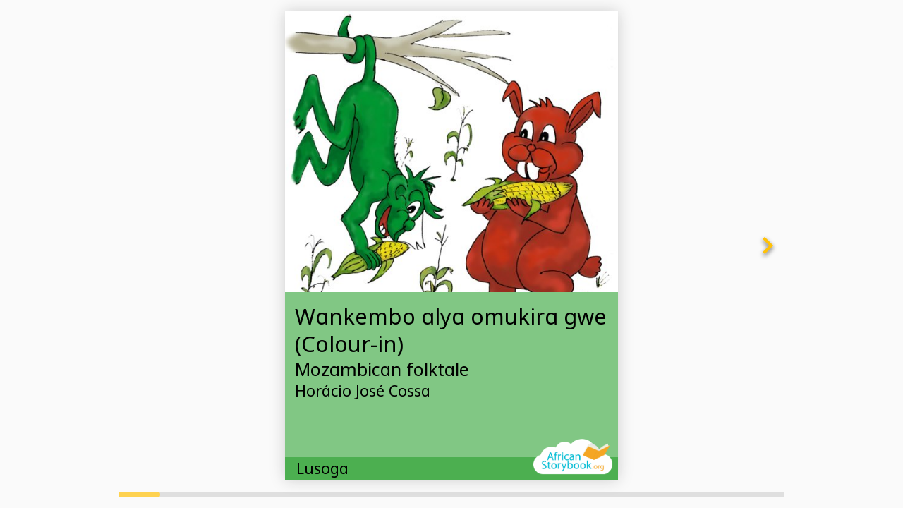

--- FILE ---
content_type: text/html; charset=UTF-8
request_url: https://www.africanstorybook.org/newviewer/index.php?id=25101&bt=3&dual=false
body_size: 29286
content:
<!DOCTYPE html>
<html lang="en">
<head>
  <meta charset="UTF-8">
  <meta name="viewport" content="width=device-width, initial-scale=1, maximum-scale=1, minimum-scale=1, user-scalable=yes">
  <title>Document</title>
  <link rel="stylesheet" href="css/turn.css">
  <link rel="stylesheet" href="../css/fontsizes.css">  <!--link rel="stylesheet" href="../css/fontsizes.css"-->
  <script type="text/javascript" src="js/jquery.min.js"></script>
	<script type="text/javascript" src="js/modernizr.2.5.3.min.js"></script>
  <style>
@font-face{
  font-family:AndikaW;
  src:url(fonts/Andika-R.ttf) format('truetype')
}
@font-face{
  font-family:NotoKufiArabic;
  src:url(fonts/NotoKufiArabic.ttf) format('truetype')
}
@font-face{
  font-family:'Noto Sans Ethiopic';
  font-style:normal;
  font-weight:400;
  src:url(fonts/NotoSansEthiopic-Regular.ttf) format('truetype')
}
@font-face{
  font-family:'Noto Sans Ethiopic';
  font-style:normal;
  font-weight:700;
  src:url(fonts/NotoSansEthiopic-Bold.ttf) format('truetype')
}
.aringati{
  font-family:'AndikaW',sans-serif !important
}
.arabic{
  font-family:'NotoKufiArabic',sans-serif !important;
  direction:rtl;
  unicode-bidi:bidi-override
}
.amharic{
  font-family:'Noto Sans Ethiopic',sans-serif !important
}


  .flipbook .even .gradient {
    position: absolute;
    top: 0;
    left: 0;
    width: 100%;
    height: 100%;
  }

  .flipbook .odd .gradient {
    position: absolute;
    top: 0;
    left: 0;
    width: 100%;
    height: 100%;
  }

  
}
  body {
    margin:0;
    padding:0;
    overflow: hidden;
  }

  .flipbook-viewport{
	  overflow:hidden;
	  width:100%;
	  height:100%;
  }

  .flipbook-viewport .container{
	  position:absolute;
	  top:50%;
	  left:50%;
	  margin:auto;
  }

  .flipbook-viewport .flipbook{
	width:922px;
	height:600px;
	left:-461px;
	top:-300px;
}

.flipbook-viewport .page{
	width:461px;
	height:600px;
	background-color:white;
	background-repeat:no-repeat;
	background-size:100% 100%;
}

.flipbook .page{
	-webkit-box-shadow:0 0 20px rgba(0,0,0,0.2);
	-moz-box-shadow:0 0 20px rgba(0,0,0,0.2);
	-ms-box-shadow:0 0 20px rgba(0,0,0,0.2);
	-o-box-shadow:0 0 20px rgba(0,0,0,0.2);
	box-shadow:0 0 20px rgba(0,0,0,0.2);
}

.flipbook-viewport .page img{
	-webkit-touch-callout: none;
	-webkit-user-select: none;
	-khtml-user-select: none;
	-moz-user-select: none;
	-ms-user-select: none;
	user-select: none;
	margin:0;
}

.flipbook-viewport .shadow{
	-webkit-transition: -webkit-box-shadow 0.5s;
	-moz-transition: -moz-box-shadow 0.5s;
	-o-transition: -webkit-box-shadow 0.5s;
	-ms-transition: -ms-box-shadow 0.5s;

	-webkit-box-shadow:0 0 20px #ccc;
	-moz-box-shadow:0 0 20px #ccc;
	-o-box-shadow:0 0 20px #ccc;
	-ms-box-shadow:0 0 20px #ccc;
	box-shadow:0 0 20px #ccc;
}

.opaque {
  opacity: 0;
    -webkit-transition: opacity 2s ease-in;
       -moz-transition: opacity 2s ease-in;
        -ms-transition: opacity 2s ease-in;
         -o-transition: opacity 2s ease-in;
            transition: opacity 2s ease-in;
}

  .book {
    margin: 0;
    padding: 0;
    background-color: #FAFAFA;
    /*font: 12pt "Tahoma";*/
    font-family: 'NotoSans-Regular',sans-serif;
    transform-origin: 0 0;
    width: 100vw;
    height: 100vh;
  }
  
  .book .page{
	background-color:white;
  font-family: 'NotoSans-Regular',sans-serif;
}

.book .page{
	-webkit-box-shadow:0 0 20px rgba(0,0,0,0.2);
	-moz-box-shadow:0 0 20px rgba(0,0,0,0.2);
	-ms-box-shadow:0 0 20px rgba(0,0,0,0.2);
	-o-box-shadow:0 0 20px rgba(0,0,0,0.2);
	box-shadow:0 0 20px rgba(0,0,0,0.2);
}

.book .page img{
	-webkit-touch-callout: none;
	-webkit-user-select: none;
	-khtml-user-select: none;
	-moz-user-select: none;
	-ms-user-select: none;
	user-select: none;
	margin:0;
}

.book .shadow{
	-webkit-transition: -webkit-box-shadow 0.5s;
	-moz-transition: -moz-box-shadow 0.5s;
	-o-transition: -webkit-box-shadow 0.5s;
	-ms-transition: -ms-box-shadow 0.5s;

	-webkit-box-shadow:0 0 20px #ccc;
	-moz-box-shadow:0 0 20px #ccc;
	-o-box-shadow:0 0 20px #ccc;
	-ms-box-shadow:0 0 20px #ccc;
	box-shadow:0 0 20px #ccc;
}

.flipbook .even .gradient {
    position: absolute;
    top: 0;
    left: 0;
    width: 100%;
    height: 100%;
    background: -webkit-gradient(linear, left top, right top, color-stop(0.95, rgba(0,0,0,0)), color-stop(1, rgba(0,0,0,0.2)));
    background-image: -webkit-linear-gradient(left, rgba(0,0,0,0) 95%, rgba(0,0,0,0.2) 100%);
    background-image: -moz-linear-gradient(left, rgba(0,0,0,0) 95%, rgba(0,0,0,0.2) 100%);
    background-image: -ms-linear-gradient(left, rgba(0,0,0,0) 95%, rgba(0,0,0,0.2) 100%);
    background-image: -o-linear-gradient(left, rgba(0,0,0,0) 95%, rgba(0,0,0,0.2) 100%);
    background-image: linear-gradient(left, rgba(0,0,0,0) 95%, rgba(0,0,0,0.2) 100%);
}

.flipbook .odd .gradient {
    position: absolute;
    top: 0;
    left: 0;
    width: 100%;
    height: 100%;
    background: -webkit-gradient(linear, right top, left top, color-stop(0.95, rgba(0,0,0,0)), color-stop(1, rgba(0,0,0,0.15)));
    background-image: -webkit-linear-gradient(right, rgba(0,0,0,0) 95%, rgba(0,0,0,0.15) 100%);
    background-image: -moz-linear-gradient(right, rgba(0,0,0,0) 95%, rgba(0,0,0,0.15) 100%);
    background-image: -ms-linear-gradient(right, rgba(0,0,0,0) 95%, rgba(0,0,0,0.15) 100%);
    background-image: -o-linear-gradient(right, rgba(0,0,0,0) 95%, rgba(0,0,0,0.15) 100%);
    background-image: linear-gradient(right, rgba(0,0,0,0) 95%, rgba(0,0,0,0.15) 100%);
}
  
  .asb-page {
    top: var(--asb-page-top);
    display: block;
    height: var(--asb-page-height);
    /*max-width: calc((100vh - 52px) * 1.414);*/
    width: var(--asb-page-width);
    margin: auto;
    /*border: 1px #D3D3D3 solid;
    border-radius: 5px;*/
    background-color: #FAFAFA;;
    /*box-shadow: 0 0 5px rgba(0, 0, 0, 0.1);*/
    position:relative;

  }

  

  .text-bottom {
    top: var(--text-top);
    width: calc(100% - 80px);
    margin: 0 40px;
    /*padding-top:10px;*/
    height: calc(var(--image-height) - (var(--image-height) * 0.71) + 38px);
    position: absolute;
    background-color: white;
  }

  .image {
    position:absolute;
    display:block;
    width: var(--asb-page-image-width);
    height: auto;
    left:40px;
    top:30px;
    /*background-color: blue;
    margin: 30px 40px 0 40px;
    background-repeat: no-repeat;
    background-position: center center;
    background-size: calc(100% - 80px);*/
  }

  .text-top {
    position:absolute;
    width: calc(100% - 80px);
    height:calc(100% - 40px);
    left:0;
    top:0;
    z-index:1000;
    background-color: white;
  }
  
  .page-borders {
    margin: 5vh 10vh;
  }
  .approved {
      position: absolute;
      top: 0;
      left: 0;
      width: 20%;
      max-width: 120px;
      height: auto;
      z-index: 200
    }
    .logo {
      position: absolute;
      bottom: 0;
      right: 0;
      width: 30%;
      max-width: 120px;
      height: auto;
      z-index: 200
    }
    .backcover_disclaimer {
      font-family: 'NotoSans-Regular',sans-serif;
      left: 0;
      padding: 2vh;
      font-size: 2.1vh;
      font-weight: 300;
      line-height: 1;
      text-align: justify;
      letter-spacing: -0.4px;
    }
    .backcover_title {
    font-family: 'NotoSans-Regular',sans-serif;
    font-size: 2.6vh;
    font-weight: 600;
    width: calc(100% - 4vh);
    background-color: transparent;
    text-align: center;
    margin: 2vh;
    }
    .bookcover_author {
    font-family: 'NotoSans-Regular','Noto Sans Ethiopic',sans-serif;
    font-size: 2.4vh;
    font-weight: 300;
    background-color: transparent;
    text-align: center;
    margin: 0 2vh;
    }   

    .backcover_copyright {
    font-family: 'NotoSans-Regular',sans-serif;
    font-size: 2.2vh;
    font-weight: 300;
    margin: 1.6vh 0vh;
    width: 100%;
    text-align: center;
}

.backcover_logo_left {
    position: absolute;
    width: 15vw;
    max-width: 100px;
    height: auto;
    left: 6vh;
    bottom: 2vh;
}
.backcover_logo_right {
    position: absolute;
    width: 15vw;
    max-width: 100px;
    height: auto;
    right: 6vh;
    bottom: 2vh;
}
.backcover_logo_center {
    position: absolute;
    width: 15vw;
    max-width: 100px;
    height: auto;
    margin: auto !important;
    left: 0;
    right: 0;
    bottom: 2vh;
}

/*.levelFont1 {
    font-size: 4.15vh !important;
    line-height: 4.55vh !important;
    font-weight: 300;
}

    .levelFont2 {
        font-size: 3.7vh !important;
        line-height: 4.2vh !important;
        font-weight: 300;
    }

    .levelFont3 {
        font-size: 2.7vh !important;
        line-height:3.3vh !important;
        font-weight: 300;
    }

    .levelFont4 {
        font-size: 2.2vh !important;
        line-height: 2.7vh !important;
        font-weight: 300;
    }

    .levelFont5 {
        font-size: 2.0vh !important;
        line-height: 2.5vh !important;
        font-weight: 300;
    }

    .levelFont6 {
        font-size: 1.8vh !important;
        line-height: 2.3vh !important;
        font-weight: 300;
    }
    .levelFont7 {
        font-size: 1.6vh !important;
        line-height: 2.1vh !important;
        font-weight: 300;
    }*/


.page-wrapper {
      height: 100%;
      position: relative;
  }

    .cover-wrapper {
      height: 100%;
      
    }

    .cover-image-1 {
  height: 100%;
  width: 100%;
  background-repeat: no-repeat;
  background-position: top center;
  background-size: cover;
}



.cover-image-2 {
  top:0;
  height: 60%;
  width: 100%;
  background-repeat: no-repeat;
  background-position: top center;
  background-size: cover;
}


.cover-image-3 {
  top: 30%;
  height: 70%;
  width: 100%;
  background-repeat: no-repeat;
  background-position: top center;
  background-size: cover;
  position: relative;
}

.cover-content-1 {
  text-align: center;
  position: absolute;
  height: 40%;
  top: 20%;
  width:100%;
  color: white !important;
  text-shadow: 0px 2px 2px rgba(0, 0, 0, 0.8);

}

.cover-content-2 {
  top: 50%;
  text-align: left;
  margin: 2vh 2vh 0;
  /*position: relative;*/
}

.cover-content-3 {
  text-align: center;
  position: absolute;
  height: 20%;
  top: 10%;
  width:100%;
}

.cover-footer {
  height: 4.5vh;
  font-size: 3vh;
  font-weight: 400;
  line-height: 4.5vh;
  text-align: left;
  top: calc(100% - 4.5vh);
  position: absolute;
  padding: 0 16px;
  width: calc(100% - 32px);
}
  
.cover-title {
  font-size: 4.3vh;
  font-weight: 400;
  line-height: 5.5vh;
  width: 100%;
}

.cover-author {
  font-size: 3.5vh;
  font-weight: 300;
  line-height: 4.7vh;
}

.cover-artist {
  font-size: 3vh;
  font-weight: 300;
  line-height: 4vh;
}
  
.page-number {
  position:absolute; 
  height:5vh; 
  line-height:5vh; 
  bottom:0; 
  left:0; 
  width:100%; 
  text-align:center;
  font-size: 1.6vh !important;
}

.asbText {
    padding: 0 20px 20px;
    /*border-top: 1px solid rgba(0, 0, 0, 0.12);
    border-bottom: 1px solid rgba(0, 0, 0, 0.12);*/
}

.asbText p {
    text-align: left;
    margin-bottom: 0;
}

.btn {
    margin: 8px;
    width: 48px;
    height: 48px;
    /*background: #fff;
    -moz-border-radius: 48px;
    -webkit-border-radius: 48px;
    border-radius: 48px;
    -moz-transition: box-shadow 150ms cubic-bezier(.4,0,.2,1),background 150ms cubic-bezier(.4,0,.2,1);
    -o-transition: box-shadow 150ms cubic-bezier(.4,0,.2,1),background 150ms cubic-bezier(.4,0,.2,1);
    -webkit-transition: box-shadow 150ms cubic-bezier(.4,0,.2,1),background 150ms cubic-bezier(.4,0,.2,1);
    transition: box-shadow 150ms cubic-bezier(.4,0,.2,1),background 150ms cubic-bezier(.4,0,.2,1);
    -moz-box-shadow: 0 2px 5px 0 rgba(0,0,0,.26),0 2px 10px 0 rgba(0,0,0,.16);
    -webkit-box-shadow: 0 2px 5px 0 rgb(0 0 0 / 26%), 0 2px 10px 0 rgb(0 0 0 / 16%);
    box-shadow: 0 2px 5px 0 rgb(0 0 0 / 26%), 0 2px 10px 0 rgb(0 0 0 / 16%);
    -webkit-touch-callout: none;
    -webkit-user-select: none;
    -khtml-user-select: none;
    -moz-user-select: none;
    -ms-user-select: none;*/
    user-select: none;
}

.left{
	background-image: url("data:image/svg+xml,%3Csvg xmlns='http://www.w3.org/2000/svg' height='48px' viewBox='0 0 24 24' width='48px' fill='%23ffc107'%3E%3Cpath d='M0 0h24v24H0V0z' fill='none'/%3E%3Cpath d='M15.41 16.59L10.83 12l4.58-4.59L14 6l-6 6 6 6 1.41-1.41z'/%3E%3C/svg%3E");
}

.right{
	background-image: url("data:image/svg+xml,%3Csvg xmlns='http://www.w3.org/2000/svg' height='48px' viewBox='0 0 24 24' width='48px' fill='%23ffc107'%3E%3Cpath d='M0 0h24v24H0V0z' fill='none'/%3E%3Cpath d='M8.59 16.59L13.17 12 8.59 7.41 10 6l6 6-6 6-1.41-1.41z'/%3E%3C/svg%3E");
}



.icn {
  width: 48px;
  height: 48px;
  background-position: center;
  background-repeat: no-repeat;
  filter: drop-shadow(0px 3px 3px rgba(0, 0, 0, 0.6));
}

.no-action {
  display: none !important;
}

.slidecontainer {
    width: 100%;
    margin: 0 0 15px 0;
    position: absolute;
    bottom:0;
}

.slider {
  -webkit-appearance: none;
  height: 8px;
  border-radius: 8px;
  background: #d3d3d3;
  outline: none;
  opacity: 0.7;
  -webkit-transition: .2s;
  transition: opacity .2s;
  width: var(--asb-page-width);
  margin: 0 auto;
  position:relative;
  display: block;
}

.slider:hover {
  opacity: 1;
}

.slider::-webkit-slider-thumb {
  -webkit-appearance: none;
  appearance: none;
  width: var(--slider-thumb-width);
  height: 8px;
  border-radius: 4px;
  background:#ffc107;
  cursor: pointer;
}

.slider::-moz-range-thumb {
  width: var(--slider-thumb-width);
  height: 8px;
  border-radius: 4px;
  background: #ffc107;
  cursor: pointer;
}

.loader2 {
    height: 4px;
    width: 100%;
    position: absolute;
    overflow: hidden;
    top: 0;
    z-index: 16620;
    display: block;
}

.loader2:before {
    display: block;
    position: absolute;
    content: "";
    left: -200px;
    width: 200px;
    height: 3px;
    background-color: #ffc107;
    animation: loading2 2s linear infinite
}

@keyframes loading2 {
    from {
        left: -200px
    }

    to {
        left: 100%
    }
}

.single .page-borders{
  margin: 0;
}

.single .single-text{
  margin: 1em;
}

.single .page-image {
  left: 0;
  top: 0;
  width: 100vw;
  height: 100vw;
  /*max-width: 50%;*/
}

.single .page-9-text {
  left: 1em;
  top: calc(100vw + 1em);
  width: calc(100vw - 2em);
}

.asbText br{
  line-height: 0 !important;
}



</style>
</head>
<body onload="doOnLoad();">
 
  <div id="rotate"
      style="position:fixed; left:0; top:0; right:0; bottom:0; background-color:rgb(0, 188, 212); color:white;text-align:center;z-index:6000;opacity: 1; -webkit-transition: opacity 500ms linear; transition: opacity 500ms linear;display:none;">
      <div style="display: flex; flex-direction: column; justify-content: center; align-items: center; text-align: center; min-height: 100vh;">Please view the book<br>in landscape mode.</div>
  </div>
  
  <div id="loading" class="opaque">
    <div class="book">
      <div id="container" class="asb-page">
      <div id="yellow" style="position:relative; background:transparent;height: 100%; margin: 0 auto;transition: box-shadow 500ms ease-in-out;">
        <div class="flipbook" id="flip">
          <div class="page"><div class="cover-wrapper" style="box-shadow: 0 0 20px rgb(0 0 0 / 20%);color: #000000; background-color:#81C784;"><img src="../images/app-c4.png" class="approved" style="display:none;"><div id="cover-image" class="cover-image-2" style="background-image: url(https://www.africanstorybook.org/illustrations/pages/8012.png);"></div><div id="cover-content" class="cover-content cover-content-2"><div class="cover-title ">Wankembo alya omukira gwe (Colour-in)</div><div class="cover-author"> Mozambican folktale</div><div class="cover-artist">Horácio José Cossa</div></div><div class="cover-footer"  style="color: #000000; background-color:#4CAF50;"><div id="lang" style="float: left;">Lusoga</div><div id="level" style="float:right"><img src="../images/asblogo.png" class="logo"></div></div></div></div><div class="page"><div class="page-wrapper" style="overflow: hidden;"><div class="levelFont2 page-borders"><image src="https://www.africanstorybook.org/illustrations/pages/17167.png" style="width:100%;max-height:48vh;"><br><p class="single-text ">Eira inho, yaliyo Wakayima ni Wankembo abaali abo mukwano dhedheme.</p></div><div class="page-number">1</div></div><div class="gradient"></div></div><div class="page"><div class="page-wrapper" style="overflow: hidden;"><div class="levelFont2 page-borders"><image src="https://www.africanstorybook.org/illustrations/pages/17169.png" style="width:100%;max-height:48vh;"><br><p class="single-text ">Lwali lula, Wakayima yaakoba,"Tutambule muuku tuje tufuneku eky'okulya." <br />
Wankembo yaikiriza aye ate kali katego ka kumugemerayo!</p></div><div class="page-number">2</div></div><div class="gradient"></div></div><div class="page"><div class="page-wrapper" style="overflow: hidden;"><div class="levelFont2 page-borders"><image src="https://www.africanstorybook.org/illustrations/pages/17170.png" style="width:100%;max-height:48vh;"><br><p class="single-text ">Bombiriri baaja mu musiri gwa duuma era baatandiika okulya.</p></div><div class="page-number">3</div></div><div class="gradient"></div></div><div class="page"><div class="page-wrapper" style="overflow: hidden;"><div class="levelFont2 page-borders"><image src="https://www.africanstorybook.org/illustrations/pages/17171.png" style="width:100%;max-height:48vh;"><br><p class="single-text ">Aye idhukira Wakayima omugezi yali atesiiza ni beene musiri, okugema Wankembo era bamulage bati yali musirusiru.</p></div><div class="page-number">4</div></div><div class="gradient"></div></div><div class="page"><div class="page-wrapper" style="overflow: hidden;"><div class="levelFont2 page-borders"><image src="https://www.africanstorybook.org/illustrations/pages/17172.png" style="width:100%;max-height:48vh;"><br><p class="single-text ">Wakayima omugezi yayasiikana ati, "Abaibi! Abaibi! Duuma wo awairewo!" Era iye yaatuumira ghangulu me yaamyansuka.</p></div><div class="page-number">5</div></div><div class="gradient"></div></div><div class="page"><div class="page-wrapper" style="overflow: hidden;"><div class="levelFont2 page-borders"><image src="https://www.africanstorybook.org/illustrations/pages/17173.png" style="width:100%;max-height:48vh;"><br><p class="single-text ">Mu bwangu inho, beene musiri baatuuka era baayaagaana Wankembo nga ali kugezaku yeena okumyansuka gh. Aye Wankembo olw'omukira omughanvu gwali tigumugana kulumuka.</p></div><div class="page-number">6</div></div><div class="gradient"></div></div><div class="page"><div class="page-wrapper" style="overflow: hidden;"><div class="levelFont2 page-borders"><image src="https://www.africanstorybook.org/illustrations/pages/17174.png" style="width:100%;max-height:48vh;"><br><p class="single-text ">Beene musiri baamubinga bwe bawowoigana bati, "Yemerera! Yemerera! Tukubwoine, niighe Wankembo."</p></div><div class="page-number">7</div></div><div class="gradient"></div></div><div class="page"><div class="page-wrapper" style="overflow: hidden;"><div class="levelFont2 page-borders"><image src="https://www.africanstorybook.org/illustrations/pages/17175.png" style="width:100%;max-height:48vh;"><br><p class="single-text ">Beene musiri baamugema era baamutandigira emiigo.</p></div><div class="page-number">8</div></div><div class="gradient"></div></div><div class="page"><div class="page-wrapper" style="overflow: hidden;"><div class="levelFont2 page-borders"><image src="https://www.africanstorybook.org/illustrations/pages/17176.png" style="width:100%;max-height:48vh;"><br><p class="single-text ">Wankembo bwe yali nga takaaghanga bulumi yakoba," Mbaire ni mukwano gwange Wakayima. Mwene naandeese."</p></div><div class="page-number">9</div></div><div class="gradient"></div></div><div class="page"><div class="page-wrapper" style="overflow: hidden;"><div class="levelFont2 page-borders"><image src="https://www.africanstorybook.org/illustrations/pages/17177.png" style="width:100%;max-height:48vh;"><br><p class="single-text ">Beene musiri  bamutemaku omukira era baamukoba,"Ja okobere mukwano gwo oti tukutemyeku omukira.</p></div><div class="page-number">10</div></div><div class="gradient"></div></div><div class="page"><div class="page-wrapper" style="overflow: hidden;"><div class="levelFont2 page-borders"><image src="https://www.africanstorybook.org/illustrations/pages/17178.png" style="width:100%;max-height:48vh;"><br><p class="single-text ">Beene musiri baja mu maka ga Wakayima era bafumba omukira gwa Wankembo bagulire ekyomusana. Wakayima yayetaku Wankembo ku ky'omusana.</p></div><div class="page-number">11</div></div><div class="gradient"></div></div><div class="page"><div class="page-wrapper" style="overflow: hidden;"><div class="levelFont2 page-borders"><image src="https://www.africanstorybook.org/illustrations/pages/17179.png" style="width:100%;max-height:48vh;"><br><p class="single-text ">Bwe baali nga bamaze okulya, Wakayima yaabuuza Wankembo oba aidhi kye yali aliire. <br />
Wankembo omusiru yairamu,"Busa, tiidhi!"</p></div><div class="page-number">12</div></div><div class="gradient"></div></div><div class="page"><div class="page-wrapper" style="overflow: hidden;"><div class="levelFont2 page-borders"><image src="https://www.africanstorybook.org/illustrations/pages/17180.png" style="width:100%;max-height:48vh;"><br><p class="single-text ">Wakayima yaamukobera ati, "oliire mukira gwo." Yaamusekerera. Okuva n'olwo Wakayima ni Wankembo baafuuka balabe na balabe.</p></div><div class="page-number">13</div></div><div class="gradient"></div></div><div class="page"><div class="page-wrapper" style="overflow: hidden;"></div></div><div class="page"><div class=" page-wrapper" style="overflow: hidden;box-shadow: 0 0 20px rgb(0 0 0 / 20%);color: #000000; background-color:#81C784;"><div class="backcover_disclaimer " style="color: #000000; background-color:#4CAF50;">You are free to download, copy, translate or adapt this story and use the illustrations as long as you attribute in the following way:</div><div class="backcover_title ">Wankembo alya omukira gwe (Colour-in)</div><div class="bookcover_author"><span class="backcover_bold">Author - </span>  Mozambican folktale<br><span class="backcover_bold">Translation - </span> Charles Eramaga, Kyambogo  University<br><span class="backcover_bold">Illustration - </span> Horácio José Cossa<br><span class="backcover_bold">Language - </span> Lusoga<br><span class="backcover_bold">Level - </span> First sentences</div><div class="backcover_copyright">© Mozambican Writers 2014<br>Creative Commons: Attribution 4.0<br><span class="backcover_bold">Source </span>www.africanstorybook.org<br><span class="backcover_bold">Original source </span></div><img src="../images/logowhite.png" class="backcover_logo_right"><img src="../images/asblogo.png" class="backcover_logo_left"></div></div>        </div>
</div>
        <div id="previous-page" onclick="previousPage();" style="left: -8px;height: 50%;top: 25%;bottom: 25%;width: 64px;position: absolute;display: flex;
justify-content: center; align-items: center;z-index:1000;" class="no-action">
          <div class="btn">
            <div class="left icn"></div>
          </div>
        </div>
        <div id="next-page" onclick="nextPage();" style="right: -8px;height: 50%;top: 25%;bottom: 25%;width: 64px;position: absolute;display: flex;
justify-content: center;
    align-items: center;z-index:1000;">
          <div class="btn">
            <div class="right icn"></div>
          </div>
        </div>
      </div>
    </div>

    <div class="slidecontainer">
      <input type="range" min="1" max="12" value="1" class="slider" id="pageRange" onchange="updatePosition();">
    </div>
  </div>
  <div class="loader2" id="progressBar2"></div>
</body>
<script>

  function doOnLoad() {
    show()
  }

  

  function show(){
    document.getElementById("loading").style.opacity = "1";
    document.getElementById("progressBar2").style.display = 'none';
  }

  function fade(){
    document.getElementById("loading").style.opacity = "0";
    document.getElementById("progressBar2").style.display = 'block';
  }

  
	var container, maxPages =0;
	var flipbookEL = document.getElementById('flipbook');
  var container = document.getElementById('container');


  function getDisplay(){
    //console.log(window.devicePixelRatio);
    //console.log(document.documentElement.clientHeight / document.documentElement.clientWidth);
    
    if (getComputedStyle(document.documentElement).getPropertyValue('--pages-display') === "1") {
      console.log('single');
      document.documentElement.style.setProperty('--asb-page-image-width', 'calc(100% - 80px)');
      //var wrapper = document.getElementsByClassName('page-wrapper');
      //for (var i=0; i< wrapper.length; i++){
      //  wrapper[i].classList.add('single');
      //}
      document.getElementById('flip').classList.add('single');
      const userAgent = navigator.userAgent.toLowerCase();
      var isMobile = /iPhone|Android/i.test(navigator.userAgent);
      console.log(isMobile);
      //const userAgent = navigator.userAgent.toLowerCase();  
      const isTablet = /(ipad|tablet|(android(?!.*mobile))|(windows(?!.*phone)(.*touch))|kindle|playbook|silk|(puffin(?!.*(IP|AP|WP))))/.test(userAgent);
      console.log(isTablet)
      if ((document.documentElement.clientHeight / document.documentElement.clientWidth) < 2.1) {
        if (isMobile === true) {
          document.getElementById('rotate').style.display = "none";
        } else {
          document.getElementById('rotate').style.display = "block";
        }
      } else {
        document.getElementById('rotate').style.display = "none";
      }
      return 'single';
    } else {
      console.log('double');
      document.documentElement.style.setProperty('--asb-page-image-width', 'calc(100% - 80px)');
      document.getElementById('rotate').style.display = "none";
      document.getElementById('flip').classList.remove('single');
      return 'double';
    }
  }


  function alignText(){
    var w = document.getElementsByClassName('page-wrapper')[0].style.width;
    document.documentElement.style.setProperty('--image-height', w.height);
    //console.log('w image.height = ' + w);
    /*var h = document.querySelector('[data-id="inner1-image"]').getBoundingClientRect();
    //console.log('bounding = '+ h.bottom);
    if ( h.bottom === 0){
      var v = parseInt(w.replace('px', ''));
      document.documentElement.style.setProperty('--text-top', (v - 90) + 'px');
    } else {
      if ($('.flipbook').turn('display') === "single") {
        document.documentElement.style.setProperty('--text-top', (h.bottom - 120) + 'px');
      } else {
        document.documentElement.style.setProperty('--text-top', h.bottom + 'px');
      }
    }*/
  }

  function canContinue() {
    loadApp();
  }

	function loadApp() {
		$('.flipbook').turn({
			elevation: 50,
			gradients: true,
			autoCenter: true,
      height:container.clientHeight,
      width:getComputedStyle(document.documentElement).getPropertyValue('--asb-page-width'),
      display: getDisplay()
		});
		maxPages = $(".flipbook").turn("pages");
		document.getElementById('pageRange').max = maxPages;
    var s = document.getElementById('pageRange').clientWidth;
    s = (s / maxPages) + 'px';
		document.documentElement.style.setProperty('--slider-thumb-width', s);
    alignText();
    
    //console.log((h.bottom +15) + 'px');
    //var w = document.getElementById('inner1-image').clientWidth;
    //console.log(w);
    //h =  h.bottom + (h.top / 2);
    //console.log(h);
    //document.documentElement.style.setProperty('--image-height', h.height);
    //document.documentElement.style.setProperty('--text-top', h.bottom + 'px');
	}

	yepnope({
		test: Modernizr.csstransforms,
		yep: ['lib/turn.js'],
		nope: ['lib/turn.html4.min.js'],
		complete: canContinue
	});


		

	window.addEventListener('resize', function (e) {
    var w = getComputedStyle(document.documentElement).getPropertyValue('--asb-page-width');
    $(".flipbook").turn("resize");
		$('.flipbook').turn('size', w, container.clientHeight);
    $('.flipbook').turn('display', getDisplay());
    alignText();
	});

	$(document).keydown(function (e) {
		var previous = 37,
				next = 39,
				esc = 27;

		switch (e.keyCode) {
			case previous:
				$('.flipbook').turn('previous');
				e.preventDefault();
				break;
			case next:
				$('.flipbook').turn('next');
				e.preventDefault();
				break;
		}
	});

	function manageNavigation() {
    var id = $(".flipbook").turn("page");
	  $('#pageRange').val(id);
		if (id === 1) {
			$('#previous-page').addClass('no-action');
			$('#next-page').removeClass('no-action');
		} else if (id === maxPages) {
			$('#previous-page').removeClass('no-action');
			$('#next-page').addClass('no-action');
		} else {
			$('#previous-page').removeClass('no-action');
			$('#next-page').removeClass('no-action');
		}
	}

	function previousPage() {
		$('.flipbook').turn('previous');
		manageNavigation();
	}

	function nextPage() {
		$('.flipbook').turn('next');
		manageNavigation();
	}


	function updatePosition(){
		var id = $('#pageRange').val(); 
		$('.flipbook').turn('page', id);
    manageNavigation();
	}
</script>
</html>

--- FILE ---
content_type: text/css
request_url: https://www.africanstorybook.org/newviewer/css/turn.css
body_size: 29432
content:
/* Basic sample */


@font-face {
  font-family: NotoSans-Regular;
  src: url(../fonts/NotoSans.ttf) format('truetype');
  font-weight: 400;
  font-style: normal
}



:root {
  --slider-thumb-width: 40px;
  --asb-page-width: 100vw;
  --asb-page-top: 48px;
  --asb-page-height: calc(100vh - 104px);
  --pages-display:1;
  --image-height: 260px;
  --text-top: 270px;
  --text-height: 40%;
  --asb-page-image-width: calc(100% - 80px);
}

@media screen and (orientation:landscape) {
  :root {
    --slider-thumb-width: 40px;
    --asb-page-width: calc((100vh - 52px) * 1.414);
    --asb-page-top: 16px;
    --asb-page-height: calc(100vh - 56px);
    --pages-display:2;
    --asb-page-image-width: calc(100vw - 80px);

  }
}

.fader {
  opacity: 0;
  -webkit-transition: opacity 1000ms ease-in-out;
  -moz-transition: opacity 1000ms ease-in-out;
  -o-transition: opacity 1000ms ease-in-out;
  transition: opacity 1000ms ease-in-out;
}

body{
	overflow:hidden;
	background-color:#f8f8f8;
	margin:0;
  padding:0;
  font-family: 'NotoSans-Regular', sans-serif !important;
}

.flipbook-viewport{
	overflow:hidden;
	width:100%;
	height:100%;
}



.flipbook-viewport .container{
	position:absolute;
	top:50%;
	left:50%;
	margin:auto;
}

/*.flipbook-viewport .flipbook{
	width:1006px;
	height:714px;
	left: -503px;
  top: -380px;
}*/

.flipbook-viewport .page{
	width:461px;
	height:600px;
	background-color:white;
	background-repeat:no-repeat;
	background-size:100% 100%;
}

.flipbook .page{
	-webkit-box-shadow:0 0 20px rgba(0,0,0,0.2);
	-moz-box-shadow:0 0 20px rgba(0,0,0,0.2);
	-ms-box-shadow:0 0 20px rgba(0,0,0,0.2);
	-o-box-shadow:0 0 20px rgba(0,0,0,0.2);
	box-shadow:0 0 20px rgba(0,0,0,0.2);
}

.flipbook-viewport .page img{
	-webkit-touch-callout: none;
	-webkit-user-select: none;
	-khtml-user-select: none;
	-moz-user-select: none;
	-ms-user-select: none;
	user-select: none;
	margin:0;
}

.flipbook-viewport .shadow {
	/*-webkit-transition: -webkit-box-shadow 0.5s;
	-moz-transition: -moz-box-shadow 0.5s;
	-o-transition: -webkit-box-shadow 0.5s;
	-ms-transition: -ms-box-shadow 0.5s;*/

	-webkit-box-shadow:0 0 20px #ccc;
	-moz-box-shadow:0 0 20px #ccc;
	-o-box-shadow:0 0 20px #ccc;
	-ms-box-shadow:0 0 20px #ccc;
	box-shadow:0 0 20px #ccc;
}

.shadow{
	-webkit-box-shadow:0 0 20px #ccc;
	-moz-box-shadow:0 0 20px #ccc;
	-o-box-shadow:0 0 20px #ccc;
	-ms-box-shadow:0 0 20px #ccc;
	box-shadow:0 0 20px #ccc;
}

.flipbook .even .gradient{
	position:absolute;
	top:0;
	left:0;
	width:100%;
	height:100%;

	background:-webkit-gradient(linear, left top, right top, color-stop(0.95, rgba(0,0,0,0)), color-stop(1, rgba(0,0,0,0.2)));
	background-image:-webkit-linear-gradient(left, rgba(0,0,0,0) 95%, rgba(0,0,0,0.2) 100%);
	background-image:-moz-linear-gradient(left, rgba(0,0,0,0) 95%, rgba(0,0,0,0.2) 100%);
	background-image:-ms-linear-gradient(left, rgba(0,0,0,0) 95%, rgba(0,0,0,0.2) 100%);
	background-image:-o-linear-gradient(left, rgba(0,0,0,0) 95%, rgba(0,0,0,0.2) 100%);
	background-image:linear-gradient(left, rgba(0,0,0,0) 95%, rgba(0,0,0,0.2) 100%);
}

.flipbook .odd .gradient{
	position:absolute;
	top:0;
	left:0;
	width:100%;
	height:100%;

	background:-webkit-gradient(linear, right top, left top, color-stop(0.95, rgba(0,0,0,0)), color-stop(1, rgba(0,0,0,0.15)));
	background-image:-webkit-linear-gradient(right, rgba(0,0,0,0) 95%, rgba(0,0,0,0.15) 100%);
	background-image:-moz-linear-gradient(right, rgba(0,0,0,0) 95%, rgba(0,0,0,0.15) 100%);
	background-image:-ms-linear-gradient(right, rgba(0,0,0,0) 95%, rgba(0,0,0,0.15) 100%);
	background-image:-o-linear-gradient(right, rgba(0,0,0,0) 95%, rgba(0,0,0,0.15) 100%);
	background-image:linear-gradient(right, rgba(0,0,0,0) 95%, rgba(0,0,0,0.15) 100%);
}

.no-action {
  cursor: pointer;
  opacity: 0.25;
  pointer-events: none;
}

/*#previous-page {

  left:0;
  cursor: pointer;
  background-image: url(../images/lessthan.svg);
  background-position: center center;
  background-repeat: no-repeat;
  background-size: 36px;
  z-index:1000;
}

#next-page {
	position: absolute;
  top: 0;
  width: 40px;
  height: 100%;

  right: 0;
  cursor: pointer;
  background-image: url(../images/greaterthan.svg);
  background-position: center center;
  background-repeat: no-repeat;
  background-size: 36px;
  z-index:1000;
}*/

.cover-image-1 {
  height: 100%;
  width: 100%;
  background-repeat: no-repeat;
  background-position: top center;
  background-size: cover;
}

.small-cover-image-1 {
  height: 100%;
  width: 100%;
  background-repeat: no-repeat;
  background-position: top center;
  background-size: cover;
}

.cover-image-2, .small-cover-image-2 {
  top:0;
  height: 60%;
  width: 100%;
  background-repeat: no-repeat;
  background-position: top center;
  background-size: cover;
}

.small-cover-image-2 {
  top:0;
  height: 70%;
  width: 100%;
  background-repeat: no-repeat;
  background-position: top center;
  background-size: cover;
}

.cover-image-3, .small-cover-image-3 {
  top: 30%;
  height: 70%;
  width: 100%;
  background-repeat: no-repeat;
  background-position: top center;
  background-size: cover;
  position: relative;
}
.small-cover-image-3 {
  top: 30%;
  height: 70%;
  width: 100%;
  background-repeat: no-repeat;
  background-position: top center;
  background-size: cover;
  position: relative;
}

.cover-content-1 {
  text-align: center;
  position: absolute;
  height: 40%;
  top: 20%;
  width:100%;
  color: white !important;
  text-shadow: 0px 2px 2px rgba(0, 0, 0, 0.8);

}

.cover-content-2 {
  top: 50%;
  text-align: left;
  margin: 2vh 2vh 0;
  /*position: relative;*/
}

.cover-content-3 {
  text-align: center;
  position: absolute;
  height: 20%;
  top: 10%;
  width:100%;
}

.cover-footer {
  height: 4.5vh;
  font-size: 3vh;
  font-weight: 400;
  line-height: 4.5vh;
  text-align: left;
  top: calc(100% - 4.5vh);
  position: absolute;
  padding: 0 16px;
  width: calc(100% - 32px);
}

.cover-title {
  font-size: 4.3vh;
  font-weight: 400;
  line-height: 5.5vh;
  width: 100%;
}

.cover-author {
  font-size: 3.5vh;
  font-weight: 300;
  line-height: 4.7vh;
}

.cover-artist {
  font-size: 3vh;
  font-weight: 300;
  line-height: 4vh;
}

@media only screen and (orientation: portrait) {
  /*.cover-wrapper {
    display: flex;
    flex-direction: column;
  }*/

}

#imagesDropbox {
  width: calc(100% - 4px);
  border: 1px dashed silver;
  position: relative;
  background-color: white;
  z-index: 20;
  color: silver;
  text-align: center;
  height: 60px;
  border-radius: 16px;
  cursor: default;
}

.myUploadButton {
  position: absolute;
  top: 0;
  overflow: hidden;
  margin: 10px;
  width: 120px;
}

.myUploadButton input.upload {
  position: absolute;
  top: 0;
  right: 0;
  margin: 0;
  padding: 0;
  font-size: 20px;
  cursor: pointer;
  opacity: 0;
  height: 36px;
}

.over {
  border-color: var(--f7-theme-color) !important;
  background-color: #ececec  !important;
}

/*.fader {
  opacity: 0;
  -webkit-transition: opacity 1000ms ease-in-out;
  -moz-transition: opacity 1000ms ease-in-out;
  -o-transition: opacity 1000ms ease-in-out;
  transition: opacity 1000ms ease-in-out;
}*/

.crop-container {
  min-height: 480px;
  max-height: 546px;
  width:100%;
}

.img-container {
  width: 100%;
  min-height: 480px;
}

.img-container img {
  max-width: 100%;
}

.desc {
  background-image: url('data:image/svg+xml;utf8,<svg fill="%23FFFFFF" height="24" viewBox="0 0 24 24" width="24" xmlns="http://www.w3.org/2000/svg"><path d="M7 14l5-5 5 5z"/><path d="M0 0h24v24H0z" fill="none"/></svg>');
  background-position: 98% 50%;
  background-repeat: no-repeat
}

.asc {
  background-image: url('data:image/svg+xml;utf8,<svg fill="%23FFFFFF" height="24" viewBox="0 0 24 24" width="24" xmlns="http://www.w3.org/2000/svg"><path d="M7 10l5 5 5-5z"/><path d="M0 0h24v24H0z" fill="none"/></svg>');
  background-position: 98% 50%;
  background-repeat: no-repeat
}


.speech-bubble {
	position: absolute;
    background: #eeeeee;
    border-radius: 20px;
    width: 180px;
    padding: 20px;
    margin: 1em 0;
    text-align: center;
    color: black;
    right: 120px;
    bottom: 20px;
}

.speech-bubble:after {
	content: '';
	position: absolute;
	right: 0;
	top: 50%;
	width: 0;
	height: 0;
	border: 46px solid transparent;
	border-left-color: #eeeeee;
	border-right: 0;
	border-bottom: 0;
	margin-top: 0;
	margin-right: -46px;
}



.ul-toolbar {
  align-content:center;
align-items:center;
box-sizing:border-box;
color:black;
background-color: rgb(247, 247, 248);
display:flex;
font-family:Roboto, system-ui, Noto, Helvetica, Arial, sans-serif;
font-size:14px;
height:56px;
justify-content:space-between;
left:0px;
line-height:21px;
overflow-x:hidden;
overflow-y:hidden;
position:absolute;
text-size-adjust:100%;
width:160px;
-webkit-font-smoothing:antialiased;
-webkit-tap-highlight-color:rgba(0, 0, 0, 0);
position: relative;
/*top: calc(100% - 56px);*/
}

.ul-toolbar-inner {
  align-content:center;
align-items:center;
box-sizing:border-box;
color:rgb(255, 255, 255);
display:flex;
font-family:Roboto, system-ui, Noto, Helvetica, Arial, sans-serif;
font-size:14px;
height:56px;
justify-content:space-between;
left:0px;
line-height:21px;
overflow-x:hidden;
overflow-y:hidden;
position:absolute;
text-size-adjust:100%;
top:0px;
width:160px;
-webkit-font-smoothing:antialiased;
-webkit-tap-highlight-color:rgba(0, 0, 0, 0);
}

.ul-tab-link {
cursor: pointer;
text-decoration: none;
color: var(--f7-theme-color);
align-content:center;
align-items:center;
background-color:rgba(0, 0, 0, 0);
box-sizing:border-box;
cursor:pointer;
display:flex;
flex-direction:column;
flex-shrink:1;
font-family:Roboto, system-ui, Noto, Helvetica, Arial, sans-serif;
font-size:14px;
font-weight:500;
height:56px;
justify-content:space-between;
letter-spacing:0.42px;
line-height:21px;
outline-color:var(--f7-theme-color);
padding-bottom:7px;
padding-left:0px;
padding-right:0px;
padding-top:7px;
position:relative;
text-decoration-color: var(--f7-theme-color);
text-decoration-line:none;
text-decoration-style:solid;
text-overflow:ellipsis;
text-size-adjust:100%;
text-transform:uppercase;
transition-duration:0.3s;
user-select:none;
white-space:nowrap;
width:106.672px;
z-index:1;
-webkit-font-smoothing:antialiased;
-webkit-tap-highlight-color:rgba(0, 0, 0, 0);
padding-top: 7px;
    padding-bottom: 7px;
}

.ul-tab-text {
columns: #000000;
cursor:pointer;
display:block;
font-family:Roboto, system-ui, Noto, Helvetica, Arial, sans-serif;
font-size:14px;
font-weight:400;
height:16px;
letter-spacing:normal;
line-height:16.8px;
margin-bottom:0px;
margin-left:0px;
margin-right:0px;
margin-top:0px;
max-width:100%;
overflow-x:hidden;
overflow-y:hidden;
position:relative;
text-overflow:ellipsis;
text-size-adjust:100%;
text-transform:none;
user-select:none;
white-space:nowrap;
width:35.0469px;
-webkit-font-smoothing:antialiased;
-webkit-tap-highlight-color:rgba(0, 0, 0, 0);
}

.spinnerContainer {
  position: absolute;
  top: 50%;
  left: 50%;
  transform: translate(-50%, -50%)
}

.spinner {
  -webkit-animation: rotator 1.4s linear infinite;
  animation: rotator 1.4s linear infinite
}

@-webkit-keyframes rotator {
  0% {
      -webkit-transform: rotate(0deg);
      transform: rotate(0deg)
  }

  100% {
      -webkit-transform: rotate(270deg);
      transform: rotate(270deg)
  }
}

@keyframes rotator {
  0% {
      -webkit-transform: rotate(0deg);
      transform: rotate(0deg)
  }

  100% {
      -webkit-transform: rotate(270deg);
      transform: rotate(270deg)
  }
}

.path {
  stroke-dasharray: 187;
  stroke-dashoffset: 0;
  -webkit-transform-origin: center;
  -ms-transform-origin: center;
  transform-origin: center;
  -webkit-animation: dash 1.4s ease-in-out infinite, colors 5.6s ease-in-out infinite;
  animation: dash 1.4s ease-in-out infinite, colors 5.6s ease-in-out infinite
}

@-webkit-keyframes colors {
  0% {
      stroke:rgb(96, 125, 139);
  }

  100% {
      stroke:rgb(96, 125, 139);
  }
}

@keyframes colors {
  0% {
      stroke: rgb(96, 125, 139);
  }

  100% {
      stroke: rgb(96, 125, 139);
  }
}

@-webkit-keyframes dash {
  0% {
      stroke-dashoffset: 187
  }

  50% {
      stroke-dashoffset: 46.75;
      -webkit-transform: rotate(135deg);
      transform: rotate(135deg)
  }

  100% {
      stroke-dashoffset: 187;
      -webkit-transform: rotate(450deg);
      transform: rotate(450deg)
  }
}

@keyframes dash {
  0% {
      stroke-dashoffset: 187
  }

  50% {
      stroke-dashoffset: 46.75;
      -webkit-transform: rotate(135deg);
      transform: rotate(135deg)
  }

  100% {
      stroke-dashoffset: 187;
      -webkit-transform: rotate(450deg);
      transform: rotate(450deg)
  }
}

.c1 {
  background-color: #E57373;
}

.c2 {
  background-color: #F06292;
}

.c3 {
  background-color: #BA68C8;
}

.c4 {
  background-color: #9575CD;
}

.c5 {
  background-color: #7986CB;
}

.c6 {
  background-color: #64B5F6;
}

.c7 {
  background-color: #4FC3F7;
}

.c8 {
  background-color: #4DD0E1;
}

.c9 {
  background-color: #4DB6AC;
}

.c10 {
  background-color: #81C784;
}

.c11 {
  background-color: #AED581;
}

.c12 {
  background-color: #DCE775;
}

.c13 {
  background-color: #FFF176;
}

.c14 {
  background-color: #FFD54F;
}

.c15 {
  background-color: #FFB74D;
}

.c16 {
  background-color: #FF8A65;
}

.c17 {
  background-color: #A1887F;
}

.c18 {
  background-color: #E0E0E0;
}

.c19 {
  background-color: #90A4AE;
}

.c20 {
  background-color: #000000 !important;
}


/*.levelFont1 {
  font-size: 4.5vh !important;
  line-height: 5.3vh !important
}

.levelFont2 {
  font-size: 4vh !important;
  line-height: 4.8vh !important
}

.levelFont3 {
  font-size: 3.2vh !important;
  line-height: 4.0vh !important
}

.levelFont4 {
  font-size: 4vh !important;
  line-height: 4.8vh !important
}

.levelFont5 {
  font-size: 3.5vh !important;
  line-height: 4.3vh !important
}

.levelFont6 {
  font-size: 3vh !important;
  line-height: 3.8vh !important
}

.levelFont7 {
  font-size: 2.5vh !important;
  line-height: 3.2vh !important
}

.levelFont8 {
  font-size: 2.2vh !important;
  line-height: 3vh !important
}
*/


/*.levelFont1 {
  font-size: 2.75vh !important;
  line-height: 2.35vh !important;
}

.levelFont2 {
  font-size: 2.365vh !important;
  line-height: 3.5vh !important;
}

.levelFont3 {
  font-size: 2vh !important;
  line-height: 2.4vh !important;
}*/

/*
.levelFont1 {
  font-size: 4.5vh !important;
  line-height: 5.3vh !important
}

.levelFont2 {
  font-size: 3.8vh !important;
  line-height: 4.3vh !important;
}

.levelFont3 {
  font-size: 2.5vh;
  line-height: 3.0vh !important;
}

.levelFont4 {
  font-size: 2.5vh !important;
  line-height: 3.4vh !important;
}

.levelFont5 {
  font-size: 2.0vh !important;
  line-height: 2.5vh !important;
}

.levelFont6 {
  font-size: 2vh !important;
  line-height: 2.4vh !important
}

.levelFont7 {
  font-size: 1.88vh !important;
  line-height: 2.3vh !important
}

.levelFont8 {
  font-size: 1.5vh !important;
  line-height: 1.78vh !important
}

*/

/* mmmmm
.levelFont1 {
  font-size: 5.4mm !important;
  line-height: 7mm !important
}

.levelFont2 {
  font-size: 4.94mm !important;
  line-height: 6mm !important;
}

.levelFont3 {
  font-size: 4mm !important;
  line-height: 4.8mm !important
}

.levelFont4 {
  font-size: 5.4mm !important;
  line-height: 7mm !important
}

.levelFont5 {
  font-size: 4.73mm !important;
  line-height: 5.8mm !important;
}

.levelFont6 {
  font-size: 4mm !important;
  line-height: 4.8mm !important
}

.levelFont7 {
  font-size: 3.76mm !important;
  line-height: 4.6mm !important
}

.levelFont8 {
  font-size: 3mm!important;
  line-height: 3.46mm !important
}

mmmmm*/

.small-levelFont1 {
  font-size: 4px !important;
  line-height: 4.5px !important
}

.small-levelFont2 {
  font-size: 3px !important;
  line-height: 3.5px !important
}

.small-levelFont3 {
  font-size: 2.2px !important;
  line-height: 2.4px !important
}

.small-levelFont4 {
  font-size: 4px !important;
  line-height: 4.5px !important
}

.small-levelFont5 {
  font-size: 3.5px !important;
  line-height: 4.0px !important
}

.small-levelFont6 {
  font-size: 4.6px !important;
  line-height: 5.1px !important
}

.small-levelFont7 {
  font-size: 2.5px !important;
  line-height: 3.0px !important
}

.small-levelFont8 {
  font-size: 2.2px !important;
  line-height: 2.4px !important
}

.small-cover-content-1 {
  font-size: 6px;
  text-align: center;
  position: absolute;
  height: 40%;
  top: 5%;
  width: 100%;
  color: white !important;
  text-shadow: 0px 2px 2px rgba(0, 0, 0, 0.8);
}

.small-cover-content-2 {
  top: 60%;
  text-align: left;
  margin: 2px 2px 0;
  font-size: 6px;
  /*position: relative;*/
}

.small-cover-content-3 {
  text-align: center;
  position: absolute;
  height: 40%;
  top: 5%;
  width:100%;
  font-size: 6px;
}

.small-cover-title {
  font-size: 9.2px; /*1.3em;*/
  font-weight: 400;
  line-height: 9.6px;  /*1.4em;*/
  width: 100%;
}

.small-cover-author {
  font-size: 8.3px; /*1em;*/
  font-weight: 300;
  line-height: 8.5px; /*1.3em;*/
}

.small-cover-artist {
  font-size: 6.9px; /*0.8em;*/
  font-weight: 300;
  line-height: 7.5px;/*1.3em;*/
}
.small-cover-footer{
  height: 5px; /*1.5em;*/
  font-size: 4.2px; /*0.25em;*/
  font-weight: 400;
  line-height: 5px; /*1.5em;*/
  text-align: left;
  top: calc(100% - 5px);/*calc(100% - 1.5em);*/
  position: absolute;
  padding: 0 4px;
  width: calc(100% - 8px);
}

.page-full-text {
  font-size: 2.2vh;
  line-height: 2.7vh;
  position: absolute;
  left: 0;
  top:0;
  width:calc(100% - 10vh);
  height:calc(100% - 10vh);
  vertical-align: top;
  padding: 5vh;
  overflow: hidden;
}

.page-full-text div img{
  max-width:100% !important;
  height:auto !important;
}

.page-full-text div ul{
  padding-left: 5vh !important;
  margin-top: 0;
  background-color:blur;
}

.page-full-text div ol{
  padding-left: 5vh !important;
}

.page-full-text div > p {
  margin-top:0;
}

.page-image {
  background-position: top center;
  background-repeat: no-repeat;
  background-size: cover;

}

.small-page-image {
  background-position: top center;
  background-repeat: no-repeat;
  background-size: contain;
  ;
}



.page-1-image {
  position: absolute;
  left: 5vh;
  top:5vh;
  width:calc(100% - 10vh);
  height: calc(100% - 10vh);
}


.page-2-image {
  position: absolute;
  left: 5vh;
  top: 5vh;
  width: calc(100% - 10vh);
  height: 50%
}


.small-page-2-image {
  position: absolute;
  left: 0;
  top:0;
  width:100%;
  height:45vh;
}

.page-3-image {
  position: absolute;
  left: 5vh;
  top: calc(50% - 5vh);
  width:calc(100% - 10vh);
  height:50%;
}

.small-page-3-image {
  position: absolute;
  left: 0;
  top:50%;
  width:100%;
  height:50%;
}

.page-4-image{
  position: absolute;
  left: 5vh;
  top: 5vh;
  width:calc(50% - 5vh);
  height:calc(50% - 5vh);
}


.small-page-4-image {
  position: absolute;
  left: 0;
  top:0;
  width:50%;
  height:50%;
  background-size: cover;
}

.page-5-image {
  position: absolute;
  left: 50%;
  top: 5vh;
  width:calc(50% - 5vh);
  height:calc(50% - 5vh);
}

.small-page-5-image {
  position: absolute;
  left: 50%;
  top: 5vh;
  width:calc(50% - 5vh);
  height:calc(50% - 5vh);
}

.page-6-image{
  position: absolute;
  left: 50%;
  top: 50%;
  width:calc(50% - 5vh);
  height:calc(50% - 5vh);
}


.small-page-6-image {
  position: absolute;
  left: 50%;
  top:50%;
  width:50%;
  height:50%;
  background-size: cover;
}

.page-7-image {
  position: absolute;
  left: 5vh;
  top: 50%;
  width:calc(50% - 5vh);
  height:calc(50% - 5vh);
}

.small-page-7-image {
  position: absolute;
  left: 5vh;
  top: 50%;
  width:calc(50% - 5vh);
  height:calc(50% - 5vh);
}

.page-8-image-even {
  position: absolute;
    left: 5vh;
    top: 5vh;
    height: calc(100% - 10vh);
    width: calc(200% - 10vh);
    background-repeat: no-repeat;
    background-size: cover !important;
    background-position: left center;
}

.small-page-8-image-even {
  position: absolute;
  left: 0;
  top:0;
  height:100%;
  width: calc(200% - 10vh);
  background-repeat: no-repeat;
  background-size: cover !important;
  
}
.page-8-image-odd{
  position: absolute;
    right: 5vh;
    top: 5vh;
    height: calc(100% - 10vh);
    width: calc(200% - 10vh);
    background-repeat: no-repeat;
    background-size: cover !important; 
    background-position: right center;
}

.small-page-8-image-odd {
  position: absolute;
  left: 0;
  top:0;
  height:100%;
  width: calc(200% + 10vh);
  background-repeat: no-repeat;
  background-size: contain;
  margin-left: calc(-100% - 7.5vh);
}


.page-9-image {
  position: absolute;
  left: 10vh;
  top: 5vh;
  width: calc(100% - 20vh);
  height: 50%;
}


.imprint {
  display: flex;
  flex-wrap: nowrap;
  font-size: 1.4vh;
  line-height: 1.9vh;
  flex-direction: column;
  left: 5vh;
  top: 5vh;
  bottom: 6vh;
  right: 5vh;
  justify-content: flex-end;
  position: absolute;
}

.page-9-text {
  position: absolute;
  left: 10vh;
  top: 58%;
  width: calc(100% - 20vh);
  height: 20vh;
  vertical-align: top;
}




.page-image-text {
  position:absolute; 
  bottom:0; 
  width:100%; 
  height:5vh;
  line-height:5vh; 
  background-color: rgba(255, 255, 255,0.6);
  color: black; 
}

.small-page-image-text {
  position:absolute; 
  bottom:0; 
  width:100%; 
  height:5.5px;
  line-height:5.5px; 
  background-color: rgba(255, 255, 255,0.6);
  color: black; 
}


/*.page-1-text, .small-page-1-text {
  display: none;
}*/

.backcover-logo {
  position: absolute;
  left: 0;
  top: 2vh;
  width: 100%;
  height: 16vh;
  text-align: center;
  background-image: url(../images/zenexlogob.png);
  background-position: top center;
  background-repeat: no-repeat;
  background-size: contain;
}

.backcover-logo-w {
  left: 0;
  top: 2vh;
  width: 100%;
  height: 16vh;
  text-align: center;
  background-image: url(../images/zenexlogow.png);
  background-position: top center;
  background-repeat: no-repeat;
  background-size: contain;
}

.backcover-blurb {
  position: absolute;
  left: 4vw;
  top: 18vh;
  width: calc(100% - 8vw);
  height: 18vh;
  text-align: center;
  background-image: url(../images/alllogo4.png);
  background-position: top center;
  background-repeat: no-repeat;
  background-size: contain;
  background-color: white;
  border-radius: 10px;
}

.dbe-blurb{
  position: absolute;
    top: 38vh;
    width: calc(100% - 14vw);
    height: 8vh;
    margin: 0 3.1vw;
    text-align: center;
    background-image: url(../images/dbe.jpg);
    background-position: top center;
    background-repeat: no-repeat;
    background-size: contain;
    background-color: white;
    border-radius: 10px;
}

.ul-logo {
  position: absolute;
  bottom: 6vh;
  right: 1vw;
  width: 20%;
  height: auto;
}

.backcover-text {
  position: absolute;
  left: 6vh;
  top: 10vh;
  height: calc(100% - 16vh);
  width: calc(100% - 10vh);
  font-size: 1.8vh;
}

.backcover-text ul {
  margin-top:-1em;
  margin-left: -2em;
}


.backcover-text > p {
  margin-top: 0;
}

.backcover-text img{
  max-width:100% !important;
  height:auto !important;
}

.backcover-cc {
  position:relative;
  height: 3.5vh;
  top: 0.5vh;
}

.page-1-text > p{
  margin-top:0;
}
.page-2-text > p{
  margin-top:0;
}

.page-3-text > p{
  margin-top:0;
}

.page-4-text > p{
  margin-top:0;
}

.page-5-text > p{
  margin-top:0;
}

.page-6-text > p{
  margin-top:0;
}

.page-7-text > p{
  margin-top:0;
}

.page-8-text > p{
  margin-top:0;
}


.innerfrontcover {
  position: absolute;
  left: 5vh;
  top:5vh;
  width: calc(100% - 10vh);
  vertical-align: top;
  height: calc(100% - 10vh);
  overflow: hidden;
}

.innerfrontcover > p{
  margin-top:0;
}

.innerfrontcover img{
  max-width:100% !important;
  height:auto !important;
}

.innerbackcover {
  position: absolute;
  left: 5vh;
  top:5vh;
  width: calc(100% - 10vh);
  vertical-align: top;
  height: calc(100% - 10vh);

  overflow: hidden;
}

.innerbackcover > p{
  margin-top:0;
}

.innerbackcover img{
  max-width:100% !important;
  height:auto !important;
}


.page-1-text {
  position: absolute;
  left: 6vh;
  top: 6vh;
  height: calc(100% - 12vh);
  width: calc(100% - 12vh);
  color:white;
  text-shadow: 0px 2px 2px rgba(0, 0, 0, 0.3);
}


.page-2-text {
  position: absolute;
  left: 5vh;
  top: calc(50% + 5vh);
  width: calc(100% - 10vh);
  height: calc(50% - 10vh);
}


.small-page-2-text {
  position: absolute;
  left: 0;
  top:52%;
  width:100%;
  height:48%;
}

.page-3-text {
  position: absolute;
    left: 5vh;
    top: 5vh;
    width: calc(100% - 10vh);
    height: calc(50% - 10vh);
}

.small-page-3-text {
  position: absolute;
  left: 0;
  top:0;
  width:100%;
  height:48%;
}

.page-4-text {
  position: absolute;
  left: 52%;
  top:5vh;
  width:48%;
  height:calc(50% - 5vh);
}

.small-page-4-text {
  position: absolute;
  left: 52%;
  top:0;
  width:48%;
  height:50%;
}
.page-5-text {
  position: absolute;
    left: 5vh;
    top: 5vh;
    width: calc(50% - 5vh);
    height: calc(50% - 5vh);
}

.small-page-5-text {
  position: absolute;
  left: 0%;
  top:0;
  width:48%;
  height:50%;
}

.page-6-text {
  position: absolute;
    left: 5vh;
    top: 50%;
    width: calc(48% - 5vh);
    height: calc(50% - 5vh);
}

.small-page-6-text {
  position: absolute;
  left: 0;
  top:50%;
  width:48%;
  height:50%;
}

.page-7-text {
  position: absolute;
  left: 52%;
  top: 50%;
  width: calc(48% - 5vh);
  height: calc(50% - 5vh);
}

.small-page-7-text {
  position: absolute;
    left: 50%;
    top: 5vh;
    width: calc(50% - 5vh);
    height: calc(50% - 5vh);
}

.page-8-text, .small-page-8-text {
  display: none;
}


.caption-text-saved {
  position: absolute;
    top: calc(100% - 5vh);
    width: calc(100% + 10vh);
    left: -5vh;
    height: 5vh;
    line-height: 5vh;
    background-color: rgba(255, 255, 255, 0.6);
    text-align: center;
    display: block;
}

.caption-text {
  position: absolute;
  bottom: 0;
  width: 100%;
  height: 5vh;
  line-height: 5vh;
  background-color: rgba(255, 255, 255, 0.6);
  text-align: center;
  display: none;
  font-size: 80%;
}


.cover-caption {
  position:absolute; 
  top:0; 
  width:100%; 
  height:5vh;
  line-height:5vh; 
  background-color: rgba(0, 0, 0, 0.1);
  text-shadow: 0px 2px 2px rgba(0, 0, 0, 0.3);  
  text-align:center; 
  display:none;
  font-size: 85%;
}

/*.page-borders {
  position:absolute; 
  top:5vh; 
  left:5vh; 
  right:5vh; 
  bottom:5vh;
}*/

.small-page-borders {
  position:absolute; 
  top:8px; 
  left:8px; 
  right:8px; 
  bottom:8px;
}

.page-caption {
  position:absolute; 
  bottom:0; 
  width:100%; 
  height:5vh;
  line-height:5vh; 
  background-color: rgba(255, 255, 255,0.6);  
  text-align:center; 
  display:none;
}

.small-page-caption {
  position:absolute; 
  bottom:0; 
  width:100%; 
  height:8px;
  line-height:8px; 
  background-color: rgba(255, 255, 255,0.6);  
  text-align:center; 
  display:none;
}

.page-number {
  position:absolute; 
  height:5vh; 
  line-height:5vh; 
  bottom:0; 
  left:0; 
  width:100%; 
  text-align:center;
  font-size: 2.2vh !important;
}

.small-page-number{
  position:absolute; 
  height:5.3px; 
  line-height:5.3px; 
  bottom:0; 
  left:0; 
  width:100%; 
  text-align:center;
  font-size: 2.2px !important; 
}

.slidecontainer {
  width: 128vh;
  margin: 5px auto;
  /*position: relative*/
}



/*@media screen and (max-width:767px){
  .slidecontainer {
    margin: 0 auto;
    position: relative
  }
  #contain {
    margin: 0 auto 10px !important;
  }

}*/


/* For extremely small screen devices (595px and below) */
@media only screen and (max-width: 595px) {

}

/* Small screen devices (600px and above) */
@media only screen and (min-width: 600px) {
  .slidecontainer {
    margin: 0 auto;
    position: relative
  }
  #contain {
    margin: 0 auto 10px !important;
  }
}

/* Medium screen devices (768px and above) */
@media only screen and (min-width: 768px) {
  
}

/* Big screen devices (889px and above) */
@media only screen and (min-width: 889px) {
  #contain {
    margin: 40px auto 10px !important;
  }
}

/* Extra big screen devices (1200px and above) */
@media only screen and (min-width: 1200px) { }


.slider {
  -webkit-appearance: none;
  appearance: none;
  height: 8px;
  border-radius: 8px;
  background: #d3d3d3;
  outline: none;
  opacity: 0.7;
  -webkit-transition: .2s;
  transition: opacity .2s;
  width: 100%;
}

.slider:hover {
  opacity: 1;
}

.slider::-webkit-slider-thumb {
  -webkit-appearance: none;
  appearance: none;
  width: var(--slider-thumb-width);
  height: 8px;
  border-radius: 4px;
  background:#5e2480;
  cursor: pointer;
}

.slider::-moz-range-thumb {
  width: var(--slider-thumb-width);
  height: 8px;
  border-radius: 4px;
  background: #5e2480;
  cursor: pointer;
}


.sidenav {
  height: 100%;
  width: 0;
  position: fixed;
  z-index: 1;
  top: 0;
  right: 0;
  background-color: #111;
  overflow-x: hidden;
  transition: 0.5s;
  padding-top: 60px;
}

.sidenav a {
  padding: 8px 8px 8px 32px;
  text-decoration: none;
  font-size: 25px;
  color: #818181;
  display: block;
  transition: 0.3s
}

.sidenav a:hover, .offcanvas a:focus{
  color: #f1f1f1;
}

.sidenav .closebtn {
  position: absolute;
  top: 0;
  right: 25px;
  font-size: 36px;
  margin-left: 50px;
}

.bar-code {
  display: block;
  position: absolute;
  bottom: 7vh;
  right: 16px;
  width: 25%;
  height: auto;
}
/*
@media screen and (min-width:1024px) {
    Desktop
}

@media screen and (min-width:768px) and (max-width:1023px){
    Tablet
}

@media screen and (max-width:767px) {
    smartphone
}
*/



--- FILE ---
content_type: text/css
request_url: https://www.africanstorybook.org/css/fontsizes.css
body_size: 504
content:
.levelFont1 {
    font-size: 4vh !important;
    line-height: 4.5vh !important
}

.levelFont2 {
    font-size: 3.5vh !important;
    line-height: 4.0vh !important
}

.levelFont3 {
    font-size: 3vh !important;
    line-height: 3.5vh !important
}

.levelFont4 {
    font-size: 2.5vh !important;
    line-height: 3.0vh !important
}

.levelFont5 {
    font-size: 2.05vh !important;
    line-height: 2.15vh !important
}

.levelFont6 {
    font-size: 1.8vh !important;
    line-height: 2.0vh !important
}



